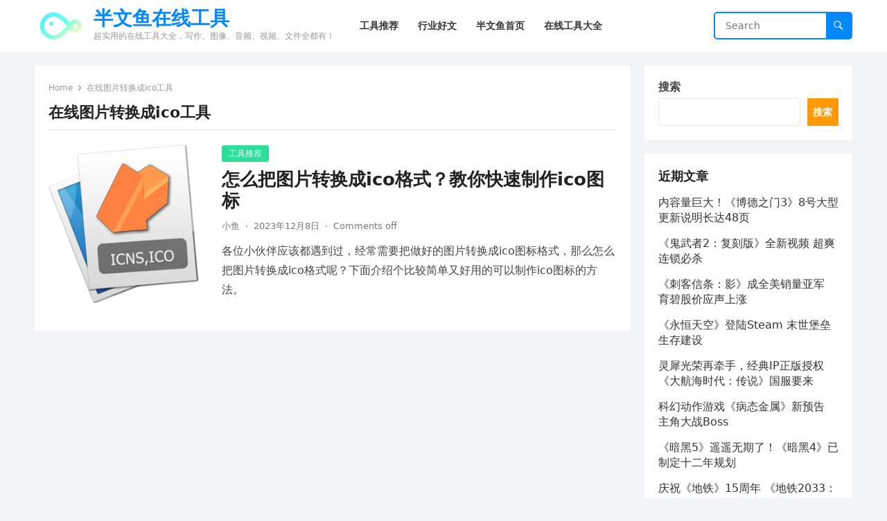

--- FILE ---
content_type: text/html; charset=UTF-8
request_url: https://blog.banwenyu.com/tag/zaixiantupianzhuanhuanchengicogongju/
body_size: 16415
content:
<!DOCTYPE html>
<html lang="zh-Hans">
<head>
<meta charset="UTF-8">
<meta name="viewport" content="width=device-width, initial-scale=1">
<meta http-equiv="X-UA-Compatible" content="IE=edge">
<meta name="HandheldFriendly" content="true">
	<meta name="baidu-site-verification" content="codeva-p4foGA2j7k" />
<link rel="profile" href="https://gmpg.org/xfn/11">
<meta name='robots' content='index, follow, max-image-preview:large, max-snippet:-1, max-video-preview:-1' />

	<!-- This site is optimized with the Yoast SEO plugin v21.7 - https://yoast.com/wordpress/plugins/seo/ -->
	<title>在线图片转换成ico工具 归档 - 半文鱼在线工具</title>
	<link rel="canonical" href="https://blog.banwenyu.com/tag/zaixiantupianzhuanhuanchengicogongju/" />
	<meta property="og:locale" content="zh_CN" />
	<meta property="og:type" content="article" />
	<meta property="og:title" content="在线图片转换成ico工具 归档 - 半文鱼在线工具" />
	<meta property="og:url" content="https://blog.banwenyu.com/tag/zaixiantupianzhuanhuanchengicogongju/" />
	<meta property="og:site_name" content="半文鱼在线工具" />
	<meta name="twitter:card" content="summary_large_image" />
	<script type="application/ld+json" class="yoast-schema-graph">{"@context":"https://schema.org","@graph":[{"@type":"CollectionPage","@id":"https://blog.banwenyu.com/tag/zaixiantupianzhuanhuanchengicogongju/","url":"https://blog.banwenyu.com/tag/zaixiantupianzhuanhuanchengicogongju/","name":"在线图片转换成ico工具 归档 - 半文鱼在线工具","isPartOf":{"@id":"https://blog.banwenyu.com/#website"},"primaryImageOfPage":{"@id":"https://blog.banwenyu.com/tag/zaixiantupianzhuanhuanchengicogongju/#primaryimage"},"image":{"@id":"https://blog.banwenyu.com/tag/zaixiantupianzhuanhuanchengicogongju/#primaryimage"},"thumbnailUrl":"https://blog.banwenyu.com/wp-content/uploads/2023/12/a1fb13ea618890797bc88d6780f87234.png","breadcrumb":{"@id":"https://blog.banwenyu.com/tag/zaixiantupianzhuanhuanchengicogongju/#breadcrumb"},"inLanguage":"zh-Hans"},{"@type":"ImageObject","inLanguage":"zh-Hans","@id":"https://blog.banwenyu.com/tag/zaixiantupianzhuanhuanchengicogongju/#primaryimage","url":"https://blog.banwenyu.com/wp-content/uploads/2023/12/a1fb13ea618890797bc88d6780f87234.png","contentUrl":"https://blog.banwenyu.com/wp-content/uploads/2023/12/a1fb13ea618890797bc88d6780f87234.png","width":256,"height":256},{"@type":"BreadcrumbList","@id":"https://blog.banwenyu.com/tag/zaixiantupianzhuanhuanchengicogongju/#breadcrumb","itemListElement":[{"@type":"ListItem","position":1,"name":"首页","item":"https://blog.banwenyu.com/"},{"@type":"ListItem","position":2,"name":"在线图片转换成ico工具"}]},{"@type":"WebSite","@id":"https://blog.banwenyu.com/#website","url":"https://blog.banwenyu.com/","name":"半文鱼在线工具","description":"超实用的在线工具大全，写作、图像、音频、视频、文件全都有！","publisher":{"@id":"https://blog.banwenyu.com/#organization"},"potentialAction":[{"@type":"SearchAction","target":{"@type":"EntryPoint","urlTemplate":"https://blog.banwenyu.com/?s={search_term_string}"},"query-input":"required name=search_term_string"}],"inLanguage":"zh-Hans"},{"@type":"Organization","@id":"https://blog.banwenyu.com/#organization","name":"半文鱼在线工具","url":"https://blog.banwenyu.com/","logo":{"@type":"ImageObject","inLanguage":"zh-Hans","@id":"https://blog.banwenyu.com/#/schema/logo/image/","url":"https://blog.banwenyu.com/wp-content/uploads/2023/11/cropped-半文鱼1-1.png","contentUrl":"https://blog.banwenyu.com/wp-content/uploads/2023/11/cropped-半文鱼1-1.png","width":1000,"height":1000,"caption":"半文鱼在线工具"},"image":{"@id":"https://blog.banwenyu.com/#/schema/logo/image/"}}]}</script>
	<!-- / Yoast SEO plugin. -->


<link rel="alternate" type="application/rss+xml" title="半文鱼在线工具 &raquo; Feed" href="https://blog.banwenyu.com/feed/" />
<link rel="alternate" type="application/rss+xml" title="半文鱼在线工具 &raquo; 评论 Feed" href="https://blog.banwenyu.com/comments/feed/" />
<link rel="alternate" type="application/rss+xml" title="半文鱼在线工具 &raquo; 在线图片转换成ico工具 标签 Feed" href="https://blog.banwenyu.com/tag/zaixiantupianzhuanhuanchengicogongju/feed/" />
<style id='wp-img-auto-sizes-contain-inline-css' type='text/css'>
img:is([sizes=auto i],[sizes^="auto," i]){contain-intrinsic-size:3000px 1500px}
/*# sourceURL=wp-img-auto-sizes-contain-inline-css */
</style>
<style id='wp-emoji-styles-inline-css' type='text/css'>

	img.wp-smiley, img.emoji {
		display: inline !important;
		border: none !important;
		box-shadow: none !important;
		height: 1em !important;
		width: 1em !important;
		margin: 0 0.07em !important;
		vertical-align: -0.1em !important;
		background: none !important;
		padding: 0 !important;
	}
/*# sourceURL=wp-emoji-styles-inline-css */
</style>
<style id='wp-block-library-inline-css' type='text/css'>
:root{--wp-block-synced-color:#7a00df;--wp-block-synced-color--rgb:122,0,223;--wp-bound-block-color:var(--wp-block-synced-color);--wp-editor-canvas-background:#ddd;--wp-admin-theme-color:#007cba;--wp-admin-theme-color--rgb:0,124,186;--wp-admin-theme-color-darker-10:#006ba1;--wp-admin-theme-color-darker-10--rgb:0,107,160.5;--wp-admin-theme-color-darker-20:#005a87;--wp-admin-theme-color-darker-20--rgb:0,90,135;--wp-admin-border-width-focus:2px}@media (min-resolution:192dpi){:root{--wp-admin-border-width-focus:1.5px}}.wp-element-button{cursor:pointer}:root .has-very-light-gray-background-color{background-color:#eee}:root .has-very-dark-gray-background-color{background-color:#313131}:root .has-very-light-gray-color{color:#eee}:root .has-very-dark-gray-color{color:#313131}:root .has-vivid-green-cyan-to-vivid-cyan-blue-gradient-background{background:linear-gradient(135deg,#00d084,#0693e3)}:root .has-purple-crush-gradient-background{background:linear-gradient(135deg,#34e2e4,#4721fb 50%,#ab1dfe)}:root .has-hazy-dawn-gradient-background{background:linear-gradient(135deg,#faaca8,#dad0ec)}:root .has-subdued-olive-gradient-background{background:linear-gradient(135deg,#fafae1,#67a671)}:root .has-atomic-cream-gradient-background{background:linear-gradient(135deg,#fdd79a,#004a59)}:root .has-nightshade-gradient-background{background:linear-gradient(135deg,#330968,#31cdcf)}:root .has-midnight-gradient-background{background:linear-gradient(135deg,#020381,#2874fc)}:root{--wp--preset--font-size--normal:16px;--wp--preset--font-size--huge:42px}.has-regular-font-size{font-size:1em}.has-larger-font-size{font-size:2.625em}.has-normal-font-size{font-size:var(--wp--preset--font-size--normal)}.has-huge-font-size{font-size:var(--wp--preset--font-size--huge)}.has-text-align-center{text-align:center}.has-text-align-left{text-align:left}.has-text-align-right{text-align:right}.has-fit-text{white-space:nowrap!important}#end-resizable-editor-section{display:none}.aligncenter{clear:both}.items-justified-left{justify-content:flex-start}.items-justified-center{justify-content:center}.items-justified-right{justify-content:flex-end}.items-justified-space-between{justify-content:space-between}.screen-reader-text{border:0;clip-path:inset(50%);height:1px;margin:-1px;overflow:hidden;padding:0;position:absolute;width:1px;word-wrap:normal!important}.screen-reader-text:focus{background-color:#ddd;clip-path:none;color:#444;display:block;font-size:1em;height:auto;left:5px;line-height:normal;padding:15px 23px 14px;text-decoration:none;top:5px;width:auto;z-index:100000}html :where(.has-border-color){border-style:solid}html :where([style*=border-top-color]){border-top-style:solid}html :where([style*=border-right-color]){border-right-style:solid}html :where([style*=border-bottom-color]){border-bottom-style:solid}html :where([style*=border-left-color]){border-left-style:solid}html :where([style*=border-width]){border-style:solid}html :where([style*=border-top-width]){border-top-style:solid}html :where([style*=border-right-width]){border-right-style:solid}html :where([style*=border-bottom-width]){border-bottom-style:solid}html :where([style*=border-left-width]){border-left-style:solid}html :where(img[class*=wp-image-]){height:auto;max-width:100%}:where(figure){margin:0 0 1em}html :where(.is-position-sticky){--wp-admin--admin-bar--position-offset:var(--wp-admin--admin-bar--height,0px)}@media screen and (max-width:600px){html :where(.is-position-sticky){--wp-admin--admin-bar--position-offset:0px}}

/*# sourceURL=wp-block-library-inline-css */
</style><style id='wp-block-archives-inline-css' type='text/css'>
.wp-block-archives{box-sizing:border-box}.wp-block-archives-dropdown label{display:block}
/*# sourceURL=https://blog.banwenyu.com/wp-includes/blocks/archives/style.min.css */
</style>
<style id='wp-block-categories-inline-css' type='text/css'>
.wp-block-categories{box-sizing:border-box}.wp-block-categories.alignleft{margin-right:2em}.wp-block-categories.alignright{margin-left:2em}.wp-block-categories.wp-block-categories-dropdown.aligncenter{text-align:center}.wp-block-categories .wp-block-categories__label{display:block;width:100%}
/*# sourceURL=https://blog.banwenyu.com/wp-includes/blocks/categories/style.min.css */
</style>
<style id='wp-block-heading-inline-css' type='text/css'>
h1:where(.wp-block-heading).has-background,h2:where(.wp-block-heading).has-background,h3:where(.wp-block-heading).has-background,h4:where(.wp-block-heading).has-background,h5:where(.wp-block-heading).has-background,h6:where(.wp-block-heading).has-background{padding:1.25em 2.375em}h1.has-text-align-left[style*=writing-mode]:where([style*=vertical-lr]),h1.has-text-align-right[style*=writing-mode]:where([style*=vertical-rl]),h2.has-text-align-left[style*=writing-mode]:where([style*=vertical-lr]),h2.has-text-align-right[style*=writing-mode]:where([style*=vertical-rl]),h3.has-text-align-left[style*=writing-mode]:where([style*=vertical-lr]),h3.has-text-align-right[style*=writing-mode]:where([style*=vertical-rl]),h4.has-text-align-left[style*=writing-mode]:where([style*=vertical-lr]),h4.has-text-align-right[style*=writing-mode]:where([style*=vertical-rl]),h5.has-text-align-left[style*=writing-mode]:where([style*=vertical-lr]),h5.has-text-align-right[style*=writing-mode]:where([style*=vertical-rl]),h6.has-text-align-left[style*=writing-mode]:where([style*=vertical-lr]),h6.has-text-align-right[style*=writing-mode]:where([style*=vertical-rl]){rotate:180deg}
/*# sourceURL=https://blog.banwenyu.com/wp-includes/blocks/heading/style.min.css */
</style>
<style id='wp-block-latest-posts-inline-css' type='text/css'>
.wp-block-latest-posts{box-sizing:border-box}.wp-block-latest-posts.alignleft{margin-right:2em}.wp-block-latest-posts.alignright{margin-left:2em}.wp-block-latest-posts.wp-block-latest-posts__list{list-style:none}.wp-block-latest-posts.wp-block-latest-posts__list li{clear:both;overflow-wrap:break-word}.wp-block-latest-posts.is-grid{display:flex;flex-wrap:wrap}.wp-block-latest-posts.is-grid li{margin:0 1.25em 1.25em 0;width:100%}@media (min-width:600px){.wp-block-latest-posts.columns-2 li{width:calc(50% - .625em)}.wp-block-latest-posts.columns-2 li:nth-child(2n){margin-right:0}.wp-block-latest-posts.columns-3 li{width:calc(33.33333% - .83333em)}.wp-block-latest-posts.columns-3 li:nth-child(3n){margin-right:0}.wp-block-latest-posts.columns-4 li{width:calc(25% - .9375em)}.wp-block-latest-posts.columns-4 li:nth-child(4n){margin-right:0}.wp-block-latest-posts.columns-5 li{width:calc(20% - 1em)}.wp-block-latest-posts.columns-5 li:nth-child(5n){margin-right:0}.wp-block-latest-posts.columns-6 li{width:calc(16.66667% - 1.04167em)}.wp-block-latest-posts.columns-6 li:nth-child(6n){margin-right:0}}:root :where(.wp-block-latest-posts.is-grid){padding:0}:root :where(.wp-block-latest-posts.wp-block-latest-posts__list){padding-left:0}.wp-block-latest-posts__post-author,.wp-block-latest-posts__post-date{display:block;font-size:.8125em}.wp-block-latest-posts__post-excerpt,.wp-block-latest-posts__post-full-content{margin-bottom:1em;margin-top:.5em}.wp-block-latest-posts__featured-image a{display:inline-block}.wp-block-latest-posts__featured-image img{height:auto;max-width:100%;width:auto}.wp-block-latest-posts__featured-image.alignleft{float:left;margin-right:1em}.wp-block-latest-posts__featured-image.alignright{float:right;margin-left:1em}.wp-block-latest-posts__featured-image.aligncenter{margin-bottom:1em;text-align:center}
/*# sourceURL=https://blog.banwenyu.com/wp-includes/blocks/latest-posts/style.min.css */
</style>
<style id='wp-block-search-inline-css' type='text/css'>
.wp-block-search__button{margin-left:10px;word-break:normal}.wp-block-search__button.has-icon{line-height:0}.wp-block-search__button svg{height:1.25em;min-height:24px;min-width:24px;width:1.25em;fill:currentColor;vertical-align:text-bottom}:where(.wp-block-search__button){border:1px solid #ccc;padding:6px 10px}.wp-block-search__inside-wrapper{display:flex;flex:auto;flex-wrap:nowrap;max-width:100%}.wp-block-search__label{width:100%}.wp-block-search.wp-block-search__button-only .wp-block-search__button{box-sizing:border-box;display:flex;flex-shrink:0;justify-content:center;margin-left:0;max-width:100%}.wp-block-search.wp-block-search__button-only .wp-block-search__inside-wrapper{min-width:0!important;transition-property:width}.wp-block-search.wp-block-search__button-only .wp-block-search__input{flex-basis:100%;transition-duration:.3s}.wp-block-search.wp-block-search__button-only.wp-block-search__searchfield-hidden,.wp-block-search.wp-block-search__button-only.wp-block-search__searchfield-hidden .wp-block-search__inside-wrapper{overflow:hidden}.wp-block-search.wp-block-search__button-only.wp-block-search__searchfield-hidden .wp-block-search__input{border-left-width:0!important;border-right-width:0!important;flex-basis:0;flex-grow:0;margin:0;min-width:0!important;padding-left:0!important;padding-right:0!important;width:0!important}:where(.wp-block-search__input){appearance:none;border:1px solid #949494;flex-grow:1;font-family:inherit;font-size:inherit;font-style:inherit;font-weight:inherit;letter-spacing:inherit;line-height:inherit;margin-left:0;margin-right:0;min-width:3rem;padding:8px;text-decoration:unset!important;text-transform:inherit}:where(.wp-block-search__button-inside .wp-block-search__inside-wrapper){background-color:#fff;border:1px solid #949494;box-sizing:border-box;padding:4px}:where(.wp-block-search__button-inside .wp-block-search__inside-wrapper) .wp-block-search__input{border:none;border-radius:0;padding:0 4px}:where(.wp-block-search__button-inside .wp-block-search__inside-wrapper) .wp-block-search__input:focus{outline:none}:where(.wp-block-search__button-inside .wp-block-search__inside-wrapper) :where(.wp-block-search__button){padding:4px 8px}.wp-block-search.aligncenter .wp-block-search__inside-wrapper{margin:auto}.wp-block[data-align=right] .wp-block-search.wp-block-search__button-only .wp-block-search__inside-wrapper{float:right}
/*# sourceURL=https://blog.banwenyu.com/wp-includes/blocks/search/style.min.css */
</style>
<style id='wp-block-search-theme-inline-css' type='text/css'>
.wp-block-search .wp-block-search__label{font-weight:700}.wp-block-search__button{border:1px solid #ccc;padding:.375em .625em}
/*# sourceURL=https://blog.banwenyu.com/wp-includes/blocks/search/theme.min.css */
</style>
<style id='wp-block-tag-cloud-inline-css' type='text/css'>
.wp-block-tag-cloud{box-sizing:border-box}.wp-block-tag-cloud.aligncenter{justify-content:center;text-align:center}.wp-block-tag-cloud a{display:inline-block;margin-right:5px}.wp-block-tag-cloud span{display:inline-block;margin-left:5px;text-decoration:none}:root :where(.wp-block-tag-cloud.is-style-outline){display:flex;flex-wrap:wrap;gap:1ch}:root :where(.wp-block-tag-cloud.is-style-outline a){border:1px solid;font-size:unset!important;margin-right:0;padding:1ch 2ch;text-decoration:none!important}
/*# sourceURL=https://blog.banwenyu.com/wp-includes/blocks/tag-cloud/style.min.css */
</style>
<style id='wp-block-group-inline-css' type='text/css'>
.wp-block-group{box-sizing:border-box}:where(.wp-block-group.wp-block-group-is-layout-constrained){position:relative}
/*# sourceURL=https://blog.banwenyu.com/wp-includes/blocks/group/style.min.css */
</style>
<style id='wp-block-group-theme-inline-css' type='text/css'>
:where(.wp-block-group.has-background){padding:1.25em 2.375em}
/*# sourceURL=https://blog.banwenyu.com/wp-includes/blocks/group/theme.min.css */
</style>
<style id='global-styles-inline-css' type='text/css'>
:root{--wp--preset--aspect-ratio--square: 1;--wp--preset--aspect-ratio--4-3: 4/3;--wp--preset--aspect-ratio--3-4: 3/4;--wp--preset--aspect-ratio--3-2: 3/2;--wp--preset--aspect-ratio--2-3: 2/3;--wp--preset--aspect-ratio--16-9: 16/9;--wp--preset--aspect-ratio--9-16: 9/16;--wp--preset--color--black: #000000;--wp--preset--color--cyan-bluish-gray: #abb8c3;--wp--preset--color--white: #ffffff;--wp--preset--color--pale-pink: #f78da7;--wp--preset--color--vivid-red: #cf2e2e;--wp--preset--color--luminous-vivid-orange: #ff6900;--wp--preset--color--luminous-vivid-amber: #fcb900;--wp--preset--color--light-green-cyan: #7bdcb5;--wp--preset--color--vivid-green-cyan: #00d084;--wp--preset--color--pale-cyan-blue: #8ed1fc;--wp--preset--color--vivid-cyan-blue: #0693e3;--wp--preset--color--vivid-purple: #9b51e0;--wp--preset--gradient--vivid-cyan-blue-to-vivid-purple: linear-gradient(135deg,rgb(6,147,227) 0%,rgb(155,81,224) 100%);--wp--preset--gradient--light-green-cyan-to-vivid-green-cyan: linear-gradient(135deg,rgb(122,220,180) 0%,rgb(0,208,130) 100%);--wp--preset--gradient--luminous-vivid-amber-to-luminous-vivid-orange: linear-gradient(135deg,rgb(252,185,0) 0%,rgb(255,105,0) 100%);--wp--preset--gradient--luminous-vivid-orange-to-vivid-red: linear-gradient(135deg,rgb(255,105,0) 0%,rgb(207,46,46) 100%);--wp--preset--gradient--very-light-gray-to-cyan-bluish-gray: linear-gradient(135deg,rgb(238,238,238) 0%,rgb(169,184,195) 100%);--wp--preset--gradient--cool-to-warm-spectrum: linear-gradient(135deg,rgb(74,234,220) 0%,rgb(151,120,209) 20%,rgb(207,42,186) 40%,rgb(238,44,130) 60%,rgb(251,105,98) 80%,rgb(254,248,76) 100%);--wp--preset--gradient--blush-light-purple: linear-gradient(135deg,rgb(255,206,236) 0%,rgb(152,150,240) 100%);--wp--preset--gradient--blush-bordeaux: linear-gradient(135deg,rgb(254,205,165) 0%,rgb(254,45,45) 50%,rgb(107,0,62) 100%);--wp--preset--gradient--luminous-dusk: linear-gradient(135deg,rgb(255,203,112) 0%,rgb(199,81,192) 50%,rgb(65,88,208) 100%);--wp--preset--gradient--pale-ocean: linear-gradient(135deg,rgb(255,245,203) 0%,rgb(182,227,212) 50%,rgb(51,167,181) 100%);--wp--preset--gradient--electric-grass: linear-gradient(135deg,rgb(202,248,128) 0%,rgb(113,206,126) 100%);--wp--preset--gradient--midnight: linear-gradient(135deg,rgb(2,3,129) 0%,rgb(40,116,252) 100%);--wp--preset--font-size--small: 13px;--wp--preset--font-size--medium: 20px;--wp--preset--font-size--large: 36px;--wp--preset--font-size--x-large: 42px;--wp--preset--spacing--20: 0.44rem;--wp--preset--spacing--30: 0.67rem;--wp--preset--spacing--40: 1rem;--wp--preset--spacing--50: 1.5rem;--wp--preset--spacing--60: 2.25rem;--wp--preset--spacing--70: 3.38rem;--wp--preset--spacing--80: 5.06rem;--wp--preset--shadow--natural: 6px 6px 9px rgba(0, 0, 0, 0.2);--wp--preset--shadow--deep: 12px 12px 50px rgba(0, 0, 0, 0.4);--wp--preset--shadow--sharp: 6px 6px 0px rgba(0, 0, 0, 0.2);--wp--preset--shadow--outlined: 6px 6px 0px -3px rgb(255, 255, 255), 6px 6px rgb(0, 0, 0);--wp--preset--shadow--crisp: 6px 6px 0px rgb(0, 0, 0);}:where(.is-layout-flex){gap: 0.5em;}:where(.is-layout-grid){gap: 0.5em;}body .is-layout-flex{display: flex;}.is-layout-flex{flex-wrap: wrap;align-items: center;}.is-layout-flex > :is(*, div){margin: 0;}body .is-layout-grid{display: grid;}.is-layout-grid > :is(*, div){margin: 0;}:where(.wp-block-columns.is-layout-flex){gap: 2em;}:where(.wp-block-columns.is-layout-grid){gap: 2em;}:where(.wp-block-post-template.is-layout-flex){gap: 1.25em;}:where(.wp-block-post-template.is-layout-grid){gap: 1.25em;}.has-black-color{color: var(--wp--preset--color--black) !important;}.has-cyan-bluish-gray-color{color: var(--wp--preset--color--cyan-bluish-gray) !important;}.has-white-color{color: var(--wp--preset--color--white) !important;}.has-pale-pink-color{color: var(--wp--preset--color--pale-pink) !important;}.has-vivid-red-color{color: var(--wp--preset--color--vivid-red) !important;}.has-luminous-vivid-orange-color{color: var(--wp--preset--color--luminous-vivid-orange) !important;}.has-luminous-vivid-amber-color{color: var(--wp--preset--color--luminous-vivid-amber) !important;}.has-light-green-cyan-color{color: var(--wp--preset--color--light-green-cyan) !important;}.has-vivid-green-cyan-color{color: var(--wp--preset--color--vivid-green-cyan) !important;}.has-pale-cyan-blue-color{color: var(--wp--preset--color--pale-cyan-blue) !important;}.has-vivid-cyan-blue-color{color: var(--wp--preset--color--vivid-cyan-blue) !important;}.has-vivid-purple-color{color: var(--wp--preset--color--vivid-purple) !important;}.has-black-background-color{background-color: var(--wp--preset--color--black) !important;}.has-cyan-bluish-gray-background-color{background-color: var(--wp--preset--color--cyan-bluish-gray) !important;}.has-white-background-color{background-color: var(--wp--preset--color--white) !important;}.has-pale-pink-background-color{background-color: var(--wp--preset--color--pale-pink) !important;}.has-vivid-red-background-color{background-color: var(--wp--preset--color--vivid-red) !important;}.has-luminous-vivid-orange-background-color{background-color: var(--wp--preset--color--luminous-vivid-orange) !important;}.has-luminous-vivid-amber-background-color{background-color: var(--wp--preset--color--luminous-vivid-amber) !important;}.has-light-green-cyan-background-color{background-color: var(--wp--preset--color--light-green-cyan) !important;}.has-vivid-green-cyan-background-color{background-color: var(--wp--preset--color--vivid-green-cyan) !important;}.has-pale-cyan-blue-background-color{background-color: var(--wp--preset--color--pale-cyan-blue) !important;}.has-vivid-cyan-blue-background-color{background-color: var(--wp--preset--color--vivid-cyan-blue) !important;}.has-vivid-purple-background-color{background-color: var(--wp--preset--color--vivid-purple) !important;}.has-black-border-color{border-color: var(--wp--preset--color--black) !important;}.has-cyan-bluish-gray-border-color{border-color: var(--wp--preset--color--cyan-bluish-gray) !important;}.has-white-border-color{border-color: var(--wp--preset--color--white) !important;}.has-pale-pink-border-color{border-color: var(--wp--preset--color--pale-pink) !important;}.has-vivid-red-border-color{border-color: var(--wp--preset--color--vivid-red) !important;}.has-luminous-vivid-orange-border-color{border-color: var(--wp--preset--color--luminous-vivid-orange) !important;}.has-luminous-vivid-amber-border-color{border-color: var(--wp--preset--color--luminous-vivid-amber) !important;}.has-light-green-cyan-border-color{border-color: var(--wp--preset--color--light-green-cyan) !important;}.has-vivid-green-cyan-border-color{border-color: var(--wp--preset--color--vivid-green-cyan) !important;}.has-pale-cyan-blue-border-color{border-color: var(--wp--preset--color--pale-cyan-blue) !important;}.has-vivid-cyan-blue-border-color{border-color: var(--wp--preset--color--vivid-cyan-blue) !important;}.has-vivid-purple-border-color{border-color: var(--wp--preset--color--vivid-purple) !important;}.has-vivid-cyan-blue-to-vivid-purple-gradient-background{background: var(--wp--preset--gradient--vivid-cyan-blue-to-vivid-purple) !important;}.has-light-green-cyan-to-vivid-green-cyan-gradient-background{background: var(--wp--preset--gradient--light-green-cyan-to-vivid-green-cyan) !important;}.has-luminous-vivid-amber-to-luminous-vivid-orange-gradient-background{background: var(--wp--preset--gradient--luminous-vivid-amber-to-luminous-vivid-orange) !important;}.has-luminous-vivid-orange-to-vivid-red-gradient-background{background: var(--wp--preset--gradient--luminous-vivid-orange-to-vivid-red) !important;}.has-very-light-gray-to-cyan-bluish-gray-gradient-background{background: var(--wp--preset--gradient--very-light-gray-to-cyan-bluish-gray) !important;}.has-cool-to-warm-spectrum-gradient-background{background: var(--wp--preset--gradient--cool-to-warm-spectrum) !important;}.has-blush-light-purple-gradient-background{background: var(--wp--preset--gradient--blush-light-purple) !important;}.has-blush-bordeaux-gradient-background{background: var(--wp--preset--gradient--blush-bordeaux) !important;}.has-luminous-dusk-gradient-background{background: var(--wp--preset--gradient--luminous-dusk) !important;}.has-pale-ocean-gradient-background{background: var(--wp--preset--gradient--pale-ocean) !important;}.has-electric-grass-gradient-background{background: var(--wp--preset--gradient--electric-grass) !important;}.has-midnight-gradient-background{background: var(--wp--preset--gradient--midnight) !important;}.has-small-font-size{font-size: var(--wp--preset--font-size--small) !important;}.has-medium-font-size{font-size: var(--wp--preset--font-size--medium) !important;}.has-large-font-size{font-size: var(--wp--preset--font-size--large) !important;}.has-x-large-font-size{font-size: var(--wp--preset--font-size--x-large) !important;}
/*# sourceURL=global-styles-inline-css */
</style>

<style id='classic-theme-styles-inline-css' type='text/css'>
/*! This file is auto-generated */
.wp-block-button__link{color:#fff;background-color:#32373c;border-radius:9999px;box-shadow:none;text-decoration:none;padding:calc(.667em + 2px) calc(1.333em + 2px);font-size:1.125em}.wp-block-file__button{background:#32373c;color:#fff;text-decoration:none}
/*# sourceURL=/wp-includes/css/classic-themes.min.css */
</style>
<link rel='stylesheet' id='blogsite-fontawesome-style-css' href='https://blog.banwenyu.com/wp-content/themes/blogsite/assets/css/font-awesome.css?ver=6.9' type='text/css' media='all' />
<link rel='stylesheet' id='blogsite-genericons-style-css' href='https://blog.banwenyu.com/wp-content/themes/blogsite/genericons/genericons.css?ver=6.9' type='text/css' media='all' />
<link rel='stylesheet' id='blogsite-style-css' href='https://blog.banwenyu.com/wp-content/themes/blogsite/style.css?ver=20230701' type='text/css' media='all' />
<link rel='stylesheet' id='blogsite-responsive-style-css' href='https://blog.banwenyu.com/wp-content/themes/blogsite/responsive.css?ver=20230701' type='text/css' media='all' />
<script type="text/javascript" src="https://blog.banwenyu.com/wp-includes/js/jquery/jquery.min.js?ver=3.7.1" id="jquery-core-js"></script>
<script type="text/javascript" src="https://blog.banwenyu.com/wp-includes/js/jquery/jquery-migrate.min.js?ver=3.4.1" id="jquery-migrate-js"></script>
<link rel="https://api.w.org/" href="https://blog.banwenyu.com/wp-json/" /><link rel="alternate" title="JSON" type="application/json" href="https://blog.banwenyu.com/wp-json/wp/v2/tags/94" /><link rel="EditURI" type="application/rsd+xml" title="RSD" href="https://blog.banwenyu.com/xmlrpc.php?rsd" />
<meta name="generator" content="WordPress 6.9" />
<link rel="icon" href="https://blog.banwenyu.com/wp-content/uploads/2023/11/cropped-cropped-半文鱼1-1-32x32.png" sizes="32x32" />
<link rel="icon" href="https://blog.banwenyu.com/wp-content/uploads/2023/11/cropped-cropped-半文鱼1-1-192x192.png" sizes="192x192" />
<link rel="apple-touch-icon" href="https://blog.banwenyu.com/wp-content/uploads/2023/11/cropped-cropped-半文鱼1-1-180x180.png" />
<meta name="msapplication-TileImage" content="https://blog.banwenyu.com/wp-content/uploads/2023/11/cropped-cropped-半文鱼1-1-270x270.png" />
</head>

<body class="archive tag tag-zaixiantupianzhuanhuanchengicogongju tag-94 wp-custom-logo wp-embed-responsive wp-theme-blogsite hfeed">


<div id="page" class="site">

	<a class="skip-link screen-reader-text" href="#content">Skip to content</a>

	<header id="masthead" class="site-header clear">

		
		<div class="container">

			<div class="site-branding">

				
					<div id="logo">
						<a href="https://blog.banwenyu.com/" class="custom-logo-link" rel="home"><img width="1000" height="1000" src="https://blog.banwenyu.com/wp-content/uploads/2023/11/cropped-半文鱼1-1.png" class="custom-logo" alt="半文鱼在线工具" decoding="async" fetchpriority="high" srcset="https://blog.banwenyu.com/wp-content/uploads/2023/11/cropped-半文鱼1-1.png 1000w, https://blog.banwenyu.com/wp-content/uploads/2023/11/cropped-半文鱼1-1-300x300.png 300w, https://blog.banwenyu.com/wp-content/uploads/2023/11/cropped-半文鱼1-1-150x150.png 150w, https://blog.banwenyu.com/wp-content/uploads/2023/11/cropped-半文鱼1-1-768x768.png 768w" sizes="(max-width: 1000px) 100vw, 1000px" /></a>					</div><!-- #logo -->

				
				
					<div class="site-title-desc">

						<div class="site-title ">
							<h1><a href="https://blog.banwenyu.com">半文鱼在线工具</a></h1>
						</div><!-- .site-title -->	

						<div class="site-description">
							超实用的在线工具大全，写作、图像、音频、视频、文件全都有！						</div><!-- .site-desc -->

					</div><!-- .site-title-desc -->

				
			</div><!-- .site-branding -->		

			<nav id="primary-nav" class="primary-navigation">

				<div class="menu-morencaidan-container"><ul id="primary-menu" class="sf-menu"><li id="menu-item-53" class="menu-item menu-item-type-taxonomy menu-item-object-category menu-item-53"><a href="https://blog.banwenyu.com/category/recommend/"><span class="menu-text">工具推荐</span></a></li>
<li id="menu-item-27" class="menu-item menu-item-type-taxonomy menu-item-object-category menu-item-27"><a href="https://blog.banwenyu.com/category/article/"><span class="menu-text">行业好文</span></a></li>
<li id="menu-item-64" class="menu-item menu-item-type-custom menu-item-object-custom menu-item-64"><a href="https://www.banwenyu.com"><span class="menu-text">半文鱼首页</span></a></li>
<li id="menu-item-65" class="menu-item menu-item-type-custom menu-item-object-custom menu-item-65"><a href="https://www.banwenyu.com/tools"><span class="menu-text">在线工具大全</span></a></li>
</ul></div>
			</nav><!-- #primary-nav -->

			<div class="header-search">
				<form id="searchform" method="get" action="https://blog.banwenyu.com/">
					<input type="search" name="s" class="search-input" placeholder="Search" autocomplete="off">
					<button type="submit" class="search-submit"><span class="genericon genericon-search"></span></button>		
				</form>
			</div><!-- .header-search -->

			<div class="header-toggles">
				<button class="toggle nav-toggle mobile-nav-toggle" data-toggle-target=".menu-modal"  data-toggle-body-class="showing-menu-modal" aria-expanded="false" data-set-focus=".close-nav-toggle">
					<span class="toggle-inner">
						<span class="toggle-icon">
							<svg class="svg-icon" aria-hidden="true" role="img" focusable="false" xmlns="http://www.w3.org/2000/svg" width="26" height="7" viewBox="0 0 26 7"><path fill-rule="evenodd" d="M332.5,45 C330.567003,45 329,43.4329966 329,41.5 C329,39.5670034 330.567003,38 332.5,38 C334.432997,38 336,39.5670034 336,41.5 C336,43.4329966 334.432997,45 332.5,45 Z M342,45 C340.067003,45 338.5,43.4329966 338.5,41.5 C338.5,39.5670034 340.067003,38 342,38 C343.932997,38 345.5,39.5670034 345.5,41.5 C345.5,43.4329966 343.932997,45 342,45 Z M351.5,45 C349.567003,45 348,43.4329966 348,41.5 C348,39.5670034 349.567003,38 351.5,38 C353.432997,38 355,39.5670034 355,41.5 C355,43.4329966 353.432997,45 351.5,45 Z" transform="translate(-329 -38)" /></svg>						</span>
						<span class="toggle-text">Menu</span>
					</span>
				</button><!-- .nav-toggle -->
			</div><!-- .header-toggles -->
			
		</div><!-- .container -->

	</header><!-- #masthead -->	

	<div class="menu-modal cover-modal header-footer-group" data-modal-target-string=".menu-modal">

		<div class="menu-modal-inner modal-inner">

			<div class="menu-wrapper section-inner">

				<div class="menu-top">

					<button class="toggle close-nav-toggle fill-children-current-color" data-toggle-target=".menu-modal" data-toggle-body-class="showing-menu-modal" aria-expanded="false" data-set-focus=".menu-modal">
						<span class="toggle-text">Close Menu</span>
						<svg class="svg-icon" aria-hidden="true" role="img" focusable="false" xmlns="http://www.w3.org/2000/svg" width="16" height="16" viewBox="0 0 16 16"><polygon fill="" fill-rule="evenodd" points="6.852 7.649 .399 1.195 1.445 .149 7.899 6.602 14.352 .149 15.399 1.195 8.945 7.649 15.399 14.102 14.352 15.149 7.899 8.695 1.445 15.149 .399 14.102" /></svg>					</button><!-- .nav-toggle -->

					
					<nav class="mobile-menu" aria-label="Mobile" role="navigation">

						<ul class="modal-menu reset-list-style">

						<li class="menu-item menu-item-type-taxonomy menu-item-object-category menu-item-53"><div class="ancestor-wrapper"><a href="https://blog.banwenyu.com/category/recommend/">工具推荐</a></div><!-- .ancestor-wrapper --></li>
<li class="menu-item menu-item-type-taxonomy menu-item-object-category menu-item-27"><div class="ancestor-wrapper"><a href="https://blog.banwenyu.com/category/article/">行业好文</a></div><!-- .ancestor-wrapper --></li>
<li class="menu-item menu-item-type-custom menu-item-object-custom menu-item-64"><div class="ancestor-wrapper"><a href="https://www.banwenyu.com">半文鱼首页</a></div><!-- .ancestor-wrapper --></li>
<li class="menu-item menu-item-type-custom menu-item-object-custom menu-item-65"><div class="ancestor-wrapper"><a href="https://www.banwenyu.com/tools">在线工具大全</a></div><!-- .ancestor-wrapper --></li>

						</ul>

					</nav>

				</div><!-- .menu-top -->

			</div><!-- .menu-wrapper -->

		</div><!-- .menu-modal-inner -->

	</div><!-- .menu-modal -->	

<div class="header-space"></div>

<div id="content" class="site-content container  clear">

	<div id="primary" class="content-area clear">
				
		<main id="main" class="site-main clear">

			<div class="breadcrumbs clear">
				<span class="breadcrumbs-nav">
					<a href="https://blog.banwenyu.com">Home</a>
					<span class="post-category">在线图片转换成ico工具</span>
				</span>				
				<h1>
					在线图片转换成ico工具					
				</h1>	
			</div><!-- .breadcrumbs -->
		
			<div id="recent-content" class="content-loop">

				
<div id="post-185" class="clear last post-185 post type-post status-publish format-standard has-post-thumbnail hentry category-recommend tag-tupianzhuanico tag-tupianzhuanicogongju tag-zaixiantupianzhuanhuanchengicogongju tag-kuaisuzhizuoicotubiao">	

			<a class="thumbnail-link" href="https://blog.banwenyu.com/recommend/zenmebatupianzhuanhuanchengicogeshijiaonikuaisuzhizuoicotubiao/">
			<div class="thumbnail-wrap">
				<img width="256" height="256" src="https://blog.banwenyu.com/wp-content/uploads/2023/12/a1fb13ea618890797bc88d6780f87234.png" class="attachment-post-thumbnail size-post-thumbnail wp-post-image" alt="" decoding="async" srcset="https://blog.banwenyu.com/wp-content/uploads/2023/12/a1fb13ea618890797bc88d6780f87234.png 256w, https://blog.banwenyu.com/wp-content/uploads/2023/12/a1fb13ea618890797bc88d6780f87234-150x150.png 150w" sizes="(max-width: 256px) 100vw, 256px" />			</div><!-- .thumbnail-wrap -->
		</a>
		

	<div class="entry-category">
		<a href="https://blog.banwenyu.com/category/recommend/">工具推荐</a> 	</div>		

	<h2 class="entry-title"><a href="https://blog.banwenyu.com/recommend/zenmebatupianzhuanhuanchengicogeshijiaonikuaisuzhizuoicotubiao/">怎么把图片转换成ico格式？教你快速制作ico图标</a></h2>
	
	<div class="entry-meta">

	<span class="entry-author"><a href="https://blog.banwenyu.com/author/810040209/" title="由 小鱼 发布" rel="author">小鱼</a></span>
	<span class="sep author-sep">&middot;</span>	
	<span class="entry-date">2023年12月8日</span>
	<span class="sep">&middot;</span>
	<span class='entry-comment'><span class="comments-link">Comments off</span></span>
	
</div><!-- .entry-meta -->

	<div class="entry-summary">
		<p>各位小伙伴应该都遇到过，经常需要把做好的图片转换成ico图标格式，那么怎么把图片转换成ico格式呢？下面介绍个比较简单又好用的可以制作ico图标的方法。</p>
	</div><!-- .entry-summary -->

</div><!-- #post-185 -->
			</div><!-- #recent-content -->

			
		</main><!-- .site-main -->

	</div><!-- #primary -->


<aside id="secondary" class="widget-area sidebar">

	
	<div id="block-2" class="widget widget_block widget_search"><form role="search" method="get" action="https://blog.banwenyu.com/" class="wp-block-search__button-outside wp-block-search__text-button wp-block-search"    ><label class="wp-block-search__label" for="wp-block-search__input-1" >搜索</label><div class="wp-block-search__inside-wrapper" ><input class="wp-block-search__input" id="wp-block-search__input-1" placeholder="" value="" type="search" name="s" required /><button aria-label="搜索" class="wp-block-search__button wp-element-button" type="submit" >搜索</button></div></form></div><div id="block-3" class="widget widget_block">
<div class="wp-block-group"><div class="wp-block-group__inner-container is-layout-flow wp-block-group-is-layout-flow">
<h2 class="wp-block-heading">近期文章</h2>


<ul class="wp-block-latest-posts__list wp-block-latest-posts"><li><a class="wp-block-latest-posts__post-title" href="https://blog.banwenyu.com/youxizixun/neirongliangjudabodezhimen38haodaxinggengxinshuomingzhangda48ye-3/">内容量巨大！《博德之门3》8号大型更新说明长达48页</a></li>
<li><a class="wp-block-latest-posts__post-title" href="https://blog.banwenyu.com/youxizixun/guiwuzhe2fukebanquanxinshipin-chaoshuangliansuobisha-2/">《鬼武者2：复刻版》全新视频 超爽连锁必杀</a></li>
<li><a class="wp-block-latest-posts__post-title" href="https://blog.banwenyu.com/youxizixun/cikexintiaoyingchengquanmeixiaoliangyajun-yubigujiayingshengshangzhang-2/">《刺客信条：影》成全美销量亚军 育碧股价应声上涨</a></li>
<li><a class="wp-block-latest-posts__post-title" href="https://blog.banwenyu.com/youxizixun/yonghengtiankongdenglusteam-moshibaoleishengcunjianshe-2/">《永恒天空》登陆Steam 末世堡垒生存建设</a></li>
<li><a class="wp-block-latest-posts__post-title" href="https://blog.banwenyu.com/youxizixun/lingxiguangrongzaiqianshoujingdianipzhengbanshouquandahanghaishidaichuanshuoguofuyaolai/">灵犀光荣再牵手，经典IP正版授权《大航海时代：传说》国服要来</a></li>
<li><a class="wp-block-latest-posts__post-title" href="https://blog.banwenyu.com/youxizixun/kehuandongzuoyouxibingtaijinshuxinyugao-zhujiaodazhanboss-2/">科幻动作游戏《病态金属》新预告 主角大战Boss</a></li>
<li><a class="wp-block-latest-posts__post-title" href="https://blog.banwenyu.com/youxizixun/anhei5yaoyaowuqileanhei4yizhidingshiernianguihua-2/">《暗黑5》遥遥无期了！《暗黑4》已制定十二年规划</a></li>
<li><a class="wp-block-latest-posts__post-title" href="https://blog.banwenyu.com/youxizixun/qingzhudetie15zhounian-detie2033fukeban48xiaoshimianfeiling/">庆祝《地铁》15周年 《地铁2033：复刻版》48小时免费领</a></li>
<li><a class="wp-block-latest-posts__post-title" href="https://blog.banwenyu.com/youxizixun/kongbuyouxiqianyuanzhengxinbanbenbaofengyuqiandeningjingneirongfengfu-2/">恐怖游戏《潜渊症》新版本“暴风雨前的宁静”内容丰富</a></li>
<li><a class="wp-block-latest-posts__post-title" href="https://blog.banwenyu.com/youxizixun/gengjiachengshulezuizhonghuanxiang7zhongshengdifaxiwafuzhuangmod-2/">更加成熟了！《最终幻想7：重生》蒂法希瓦服装mod</a></li>
<li><a class="wp-block-latest-posts__post-title" href="https://blog.banwenyu.com/youxizixun/yixingdazhantiexuezhanshiyiwaifanhonghuoyin-haoyouzhiyuanhuodong/">《异形大战铁血战士》意外翻红！或因 &#8220;好友支援&#8221;活动</a></li>
<li><a class="wp-block-latest-posts__post-title" href="https://blog.banwenyu.com/youxizixun/hongsedelianjinshushiyubaisedeshouhuzhexinxitongyujiaosejiexiao/">《红色的炼金术士与白色的守护者》新系统与角色揭晓</a></li>
<li><a class="wp-block-latest-posts__post-title" href="https://blog.banwenyu.com/youxizixun/zhonghuiwuxianxunhuandezhandoucelueyouxiyongbuluobaiqidongtiyan/">重回无限循环的战斗：策略游戏《永不落败》启动体验</a></li>
<li><a class="wp-block-latest-posts__post-title" href="https://blog.banwenyu.com/youxizixun/yisux-nuomanrongguang-jiazhangbanxuanchuanpianfabuquanxinjuqingyuwanfa/">《伊苏X -诺曼荣光-》加长版宣传片发布：全新剧情与玩法！</a></li>
<li><a class="wp-block-latest-posts__post-title" href="https://blog.banwenyu.com/uncategorized/zijieqixiakehuanshengcunrpgyouxixingqiuzhongqishangjiasteamdansuoguoqu/">字节旗下科幻生存RPG游戏《星球：重启》上架Steam！但锁国区</a></li>
<li><a class="wp-block-latest-posts__post-title" href="https://blog.banwenyu.com/youxizixun/kongguizhengzhizuorenyouxijizhilingganyuanyuwushi3/">《恐鬼症》制作人：游戏机制灵感源于《巫师3》！</a></li>
<li><a class="wp-block-latest-posts__post-title" href="https://blog.banwenyu.com/youxizixun/haopingjiazuodongfanghonghuixinguanxuandengluswitchjinnianshangxian/">好评佳作《东方红辉心》官宣登陆Switch！今年上线</a></li>
<li><a class="wp-block-latest-posts__post-title" href="https://blog.banwenyu.com/youxizixun/diyirenchenghezuoshejiyouxizhenjunpengkeshangxianqiangxiantiyanqidong/">第一人称合作射击游戏《真菌朋克》上线抢先体验启动</a></li>
<li><a class="wp-block-latest-posts__post-title" href="https://blog.banwenyu.com/youxizixun/nuwuzhihuodaguimogengxinweibogeleifuyu7yue28rishangxian/">《女巫之火》大规模更新&#8221;韦伯格雷夫&#8221;于7月28日上线！</a></li>
<li><a class="wp-block-latest-posts__post-title" href="https://blog.banwenyu.com/youxizixun/banquandaoqiquanpingtaixiajia-jisuzhuishahexxuanbuquanpingtaitingshou/">版权到期全平台下架？ 《疾速追杀Hex》宣布全平台停售</a></li>
</ul></div></div>
</div><div id="block-4" class="widget widget_block">
<div class="wp-block-group"><div class="wp-block-group__inner-container is-layout-flow wp-block-group-is-layout-flow"><p class="is-style-default wp-block-tag-cloud"><a href="https://blog.banwenyu.com/tag/aiyijiankoutu/" class="tag-cloud-link tag-link-111 tag-link-position-1" style="font-size: 10.11575562701pt;" aria-label="AI一键抠图 (2 项)">AI一键抠图</a>
<a href="https://blog.banwenyu.com/tag/giffengexiaogongju/" class="tag-cloud-link tag-link-88 tag-link-position-2" style="font-size: 10.11575562701pt;" aria-label="GIF分割小工具 (2 项)">GIF分割小工具</a>
<a href="https://blog.banwenyu.com/tag/gifhebinggongju/" class="tag-cloud-link tag-link-59 tag-link-position-3" style="font-size: 10.11575562701pt;" aria-label="gif合并工具 (2 项)">gif合并工具</a>
<a href="https://blog.banwenyu.com/tag/pdfyasuogongju/" class="tag-cloud-link tag-link-125 tag-link-position-4" style="font-size: 10.11575562701pt;" aria-label="PDF压缩工具 (2 项)">PDF压缩工具</a>
<a href="https://blog.banwenyu.com/tag/pdfzhuantupian/" class="tag-cloud-link tag-link-54 tag-link-position-5" style="font-size: 10pt;" aria-label="PDF转图片 (1 项)">PDF转图片</a>
<a href="https://blog.banwenyu.com/tag/svgzaixianbianjiqi/" class="tag-cloud-link tag-link-42 tag-link-position-6" style="font-size: 10pt;" aria-label="SVG在线编辑器 (1 项)">SVG在线编辑器</a>
<a href="https://blog.banwenyu.com/tag/svgbianjiqizenmeyong/" class="tag-cloud-link tag-link-40 tag-link-position-7" style="font-size: 10pt;" aria-label="SVG编辑器怎么用 (1 项)">SVG编辑器怎么用</a>
<a href="https://blog.banwenyu.com/tag/svgbianjiqishishenme/" class="tag-cloud-link tag-link-41 tag-link-position-8" style="font-size: 10pt;" aria-label="SVG编辑器是什么 (1 项)">SVG编辑器是什么</a>
<a href="https://blog.banwenyu.com/tag/webptupiangeshi/" class="tag-cloud-link tag-link-49 tag-link-position-9" style="font-size: 10pt;" aria-label="webp图片格式 (1 项)">webp图片格式</a>
<a href="https://blog.banwenyu.com/tag/yijiankoutu/" class="tag-cloud-link tag-link-22 tag-link-position-10" style="font-size: 10pt;" aria-label="一键抠图 (1 项)">一键抠图</a>
<a href="https://blog.banwenyu.com/tag/mianfeipdfzhuanjpg/" class="tag-cloud-link tag-link-53 tag-link-position-11" style="font-size: 10pt;" aria-label="免费PDF转JPG (1 项)">免费PDF转JPG</a>
<a href="https://blog.banwenyu.com/tag/mianfeiwordzhuanpdf/" class="tag-cloud-link tag-link-56 tag-link-position-12" style="font-size: 10pt;" aria-label="免费Word转PDF (1 项)">免费Word转PDF</a>
<a href="https://blog.banwenyu.com/tag/mianfeiyijiankoutu/" class="tag-cloud-link tag-link-115 tag-link-position-13" style="font-size: 10.11575562701pt;" aria-label="免费一键抠图 (2 项)">免费一键抠图</a>
<a href="https://blog.banwenyu.com/tag/mianfeitupianzhuanwebp/" class="tag-cloud-link tag-link-47 tag-link-position-14" style="font-size: 10pt;" aria-label="免费图片转webp (1 项)">免费图片转webp</a>
<a href="https://blog.banwenyu.com/tag/mianfeizaixiangongju/" class="tag-cloud-link tag-link-51 tag-link-position-15" style="font-size: 10pt;" aria-label="免费在线工具 (1 项)">免费在线工具</a>
<a href="https://blog.banwenyu.com/tag/mianfeikoutugongju/" class="tag-cloud-link tag-link-44 tag-link-position-16" style="font-size: 10.11575562701pt;" aria-label="免费抠图工具 (2 项)">免费抠图工具</a>
<a href="https://blog.banwenyu.com/tag/bangongtool/" class="tag-cloud-link tag-link-5 tag-link-position-17" style="font-size: 10.578778135048pt;" aria-label="办公神器 (15 项)">办公神器</a>
<a href="https://blog.banwenyu.com/tag/banwenyutool/" class="tag-cloud-link tag-link-4 tag-link-position-18" style="font-size: 11.260450160772pt;" aria-label="半文鱼办公工具 (180 项)">半文鱼办公工具</a>
<a href="https://blog.banwenyu.com/tag/guoqingtouxiangshengcheng/" class="tag-cloud-link tag-link-35 tag-link-position-19" style="font-size: 10pt;" aria-label="国庆头像生成 (1 项)">国庆头像生成</a>
<a href="https://blog.banwenyu.com/tag/guoqitouxiangshengcheng/" class="tag-cloud-link tag-link-36 tag-link-position-20" style="font-size: 10pt;" aria-label="国旗头像生成 (1 项)">国旗头像生成</a>
<a href="https://blog.banwenyu.com/tag/tupianyasuo/" class="tag-cloud-link tag-link-9 tag-link-position-21" style="font-size: 10.192926045016pt;" aria-label="图片压缩 (3 项)">图片压缩</a>
<a href="https://blog.banwenyu.com/tag/tupiandaxiaodiaozheng/" class="tag-cloud-link tag-link-27 tag-link-position-22" style="font-size: 10pt;" aria-label="图片大小调整 (1 项)">图片大小调整</a>
<a href="https://blog.banwenyu.com/tag/tupianzenmezhuanico/" class="tag-cloud-link tag-link-34 tag-link-position-23" style="font-size: 10pt;" aria-label="图片怎么转ico (1 项)">图片怎么转ico</a>
<a href="https://blog.banwenyu.com/tag/tupiancaijiangongju/" class="tag-cloud-link tag-link-30 tag-link-position-24" style="font-size: 10pt;" aria-label="图片裁剪工具 (1 项)">图片裁剪工具</a>
<a href="https://blog.banwenyu.com/tag/tupianzhuanico/" class="tag-cloud-link tag-link-32 tag-link-position-25" style="font-size: 10.11575562701pt;" aria-label="图片转ico (2 项)">图片转ico</a>
<a href="https://blog.banwenyu.com/tag/tupianzhuanwebpxiaogongju/" class="tag-cloud-link tag-link-50 tag-link-position-26" style="font-size: 10.192926045016pt;" aria-label="图片转WEBP小工具 (3 项)">图片转WEBP小工具</a>
<a href="https://blog.banwenyu.com/tag/zaixiangifhebing/" class="tag-cloud-link tag-link-57 tag-link-position-27" style="font-size: 10.11575562701pt;" aria-label="在线gif合并 (2 项)">在线gif合并</a>
<a href="https://blog.banwenyu.com/tag/zaixianpdfzhuanjpg/" class="tag-cloud-link tag-link-52 tag-link-position-28" style="font-size: 10pt;" aria-label="在线PDF转JPG (1 项)">在线PDF转JPG</a>
<a href="https://blog.banwenyu.com/tag/zaixiansvgbianjiqi/" class="tag-cloud-link tag-link-39 tag-link-position-29" style="font-size: 10pt;" aria-label="在线SVG编辑器 (1 项)">在线SVG编辑器</a>
<a href="https://blog.banwenyu.com/tag/zaixianwordzhuanpdf/" class="tag-cloud-link tag-link-55 tag-link-position-30" style="font-size: 10pt;" aria-label="在线Word转PDF (1 项)">在线Word转PDF</a>
<a href="https://blog.banwenyu.com/tag/zaixianmianfeikoutu/" class="tag-cloud-link tag-link-46 tag-link-position-31" style="font-size: 10pt;" aria-label="在线免费抠图 (1 项)">在线免费抠图</a>
<a href="https://blog.banwenyu.com/tag/zaixiantupianyasuogongju/" class="tag-cloud-link tag-link-10 tag-link-position-32" style="font-size: 10.192926045016pt;" aria-label="在线图片压缩工具 (3 项)">在线图片压缩工具</a>
<a href="https://blog.banwenyu.com/tag/zaixiantupiancaijian/" class="tag-cloud-link tag-link-29 tag-link-position-33" style="font-size: 10pt;" aria-label="在线图片裁剪 (1 项)">在线图片裁剪</a>
<a href="https://blog.banwenyu.com/tag/zaixiantupiandiaozhengdaxiao/" class="tag-cloud-link tag-link-26 tag-link-position-34" style="font-size: 10pt;" aria-label="在线图片调整大小 (1 项)">在线图片调整大小</a>
<a href="https://blog.banwenyu.com/tag/zaixiantupianzhuanico/" class="tag-cloud-link tag-link-33 tag-link-position-35" style="font-size: 10pt;" aria-label="在线图片转ico (1 项)">在线图片转ico</a>
<a href="https://blog.banwenyu.com/tag/zaixiantupianzhuanwebp/" class="tag-cloud-link tag-link-48 tag-link-position-36" style="font-size: 10pt;" aria-label="在线图片转webp (1 项)">在线图片转webp</a>
<a href="https://blog.banwenyu.com/tag/onlinebangongtool/" class="tag-cloud-link tag-link-3 tag-link-position-37" style="font-size: 11.247588424437pt;" aria-label="在线工具大全 (174 项)">在线工具大全</a>
<a href="https://blog.banwenyu.com/tag/zaixiankoutu/" class="tag-cloud-link tag-link-45 tag-link-position-38" style="font-size: 10pt;" aria-label="在线抠图 (1 项)">在线抠图</a>
<a href="https://blog.banwenyu.com/tag/zaixiankoutugongju/" class="tag-cloud-link tag-link-21 tag-link-position-39" style="font-size: 10pt;" aria-label="在线抠图工具 (1 项)">在线抠图工具</a>
<a href="https://blog.banwenyu.com/tag/zaixianzhinengkoutu/" class="tag-cloud-link tag-link-20 tag-link-position-40" style="font-size: 10pt;" aria-label="在线智能扣图 (1 项)">在线智能扣图</a>
<a href="https://blog.banwenyu.com/tag/zaixianzhinengkoutu-2/" class="tag-cloud-link tag-link-43 tag-link-position-41" style="font-size: 10pt;" aria-label="在线智能抠图 (1 项)">在线智能抠图</a>
<a href="https://blog.banwenyu.com/tag/zaixianshipindaofang/" class="tag-cloud-link tag-link-25 tag-link-position-42" style="font-size: 10pt;" aria-label="在线视频倒放 (1 项)">在线视频倒放</a>
<a href="https://blog.banwenyu.com/tag/zenmeshengchengguoqitouxiang/" class="tag-cloud-link tag-link-37 tag-link-position-43" style="font-size: 10pt;" aria-label="怎么生成国旗头像 (1 项)">怎么生成国旗头像</a>
<a href="https://blog.banwenyu.com/tag/zenmediaozhengtupiandechicundaxiao/" class="tag-cloud-link tag-link-28 tag-link-position-44" style="font-size: 10pt;" aria-label="怎么调整图片的尺寸大小 (1 项)">怎么调整图片的尺寸大小</a>
<a href="https://blog.banwenyu.com/tag/piliangtupianyasuo/" class="tag-cloud-link tag-link-11 tag-link-position-45" style="font-size: 10pt;" aria-label="批量图片压缩 (1 项)">批量图片压缩</a>
<a href="https://blog.banwenyu.com/tag/yiqiyou/" class="tag-cloud-link tag-link-257 tag-link-position-46" style="font-size: 12pt;" aria-label="易起游 (2,554 项)">易起游</a>
<a href="https://blog.banwenyu.com/tag/yiqiyou%c2%b7/" class="tag-cloud-link tag-link-276 tag-link-position-47" style="font-size: 10.308681672026pt;" aria-label="易起游· (5 项)">易起游·</a>
<a href="https://blog.banwenyu.com/tag/zuihaoyongdetupianyasuogongju/" class="tag-cloud-link tag-link-12 tag-link-position-48" style="font-size: 10.11575562701pt;" aria-label="最好用的图片压缩工具 (2 项)">最好用的图片压缩工具</a>
<a href="https://blog.banwenyu.com/tag/youxi/" class="tag-cloud-link tag-link-256 tag-link-position-49" style="font-size: 12pt;" aria-label="游戏 (2,559 项)">游戏</a>
<a href="https://blog.banwenyu.com/tag/youxidaquan/" class="tag-cloud-link tag-link-260 tag-link-position-50" style="font-size: 12pt;" aria-label="游戏大全 (2,558 项)">游戏大全</a>
<a href="https://blog.banwenyu.com/tag/youxituijian/" class="tag-cloud-link tag-link-259 tag-link-position-51" style="font-size: 12pt;" aria-label="游戏推荐 (2,556 项)">游戏推荐</a>
<a href="https://blog.banwenyu.com/tag/youxituijian%c2%b7/" class="tag-cloud-link tag-link-275 tag-link-position-52" style="font-size: 10.11575562701pt;" aria-label="游戏推荐· (2 项)">游戏推荐·</a>
<a href="https://blog.banwenyu.com/tag/youxizixun-2/" class="tag-cloud-link tag-link-262 tag-link-position-53" style="font-size: 12pt;" aria-label="游戏资讯 (2,558 项)">游戏资讯</a>
<a href="https://blog.banwenyu.com/tag/jianchengshiyigongju/" class="tag-cloud-link tag-link-13 tag-link-position-54" style="font-size: 10pt;" aria-label="简称释义工具 (1 项)">简称释义工具</a>
<a href="https://blog.banwenyu.com/tag/suoxieshishenmeyisi/" class="tag-cloud-link tag-link-14 tag-link-position-55" style="font-size: 10pt;" aria-label="缩写是什么意思 (1 项)">缩写是什么意思</a>
<a href="https://blog.banwenyu.com/tag/wangluoyongyusuoxie/" class="tag-cloud-link tag-link-17 tag-link-position-56" style="font-size: 10pt;" aria-label="网络用语缩写 (1 项)">网络用语缩写</a>
<a href="https://blog.banwenyu.com/tag/wangluojiancheng/" class="tag-cloud-link tag-link-15 tag-link-position-57" style="font-size: 10pt;" aria-label="网络简称 (1 项)">网络简称</a>
<a href="https://blog.banwenyu.com/tag/wangluoyuyansuoxie/" class="tag-cloud-link tag-link-16 tag-link-position-58" style="font-size: 10pt;" aria-label="网络语言缩写 (1 项)">网络语言缩写</a>
<a href="https://blog.banwenyu.com/tag/shipindaofanggongju/" class="tag-cloud-link tag-link-23 tag-link-position-59" style="font-size: 10pt;" aria-label="视频倒放工具 (1 项)">视频倒放工具</a>
<a href="https://blog.banwenyu.com/tag/shipindaofangruanjian/" class="tag-cloud-link tag-link-24 tag-link-position-60" style="font-size: 10pt;" aria-label="视频倒放软件 (1 项)">视频倒放软件</a></p></div></div>
</div><div id="block-5" class="widget widget_block">
<div class="wp-block-group"><div class="wp-block-group__inner-container is-layout-flow wp-block-group-is-layout-flow">
<h2 class="wp-block-heading">归档</h2>


<ul class="wp-block-archives-list wp-block-archives">	<li><a href='https://blog.banwenyu.com/2025/07/'>2025 年 7 月</a>&nbsp;(267)</li>
	<li><a href='https://blog.banwenyu.com/2025/06/'>2025 年 6 月</a>&nbsp;(344)</li>
	<li><a href='https://blog.banwenyu.com/2025/05/'>2025 年 5 月</a>&nbsp;(345)</li>
	<li><a href='https://blog.banwenyu.com/2025/04/'>2025 年 4 月</a>&nbsp;(360)</li>
	<li><a href='https://blog.banwenyu.com/2025/03/'>2025 年 3 月</a>&nbsp;(410)</li>
	<li><a href='https://blog.banwenyu.com/2025/02/'>2025 年 2 月</a>&nbsp;(190)</li>
	<li><a href='https://blog.banwenyu.com/2025/01/'>2025 年 1 月</a>&nbsp;(150)</li>
	<li><a href='https://blog.banwenyu.com/2024/12/'>2024 年 12 月</a>&nbsp;(220)</li>
	<li><a href='https://blog.banwenyu.com/2024/11/'>2024 年 11 月</a>&nbsp;(210)</li>
	<li><a href='https://blog.banwenyu.com/2024/10/'>2024 年 10 月</a>&nbsp;(80)</li>
	<li><a href='https://blog.banwenyu.com/2023/12/'>2023 年 12 月</a>&nbsp;(177)</li>
	<li><a href='https://blog.banwenyu.com/2023/11/'>2023 年 11 月</a>&nbsp;(15)</li>
</ul></div></div>
</div><div id="block-6" class="widget widget_block">
<div class="wp-block-group"><div class="wp-block-group__inner-container is-layout-flow wp-block-group-is-layout-flow">
<h2 class="wp-block-heading">分类目录</h2>


<ul class="wp-block-categories-list wp-block-categories">	<li class="cat-item cat-item-8"><a href="https://blog.banwenyu.com/category/recommend/">工具推荐</a> <span class="post-count"> 142 </span>
</li>
	<li class="cat-item cat-item-18"><a href="https://blog.banwenyu.com/category/toolsite/">工具站点</a> <span class="post-count"> 3 </span>
</li>
	<li class="cat-item cat-item-1"><a href="https://blog.banwenyu.com/category/uncategorized/">未分类</a> <span class="post-count"> 13 </span>
</li>
	<li class="cat-item cat-item-264"><a href="https://blog.banwenyu.com/category/youxi/">游戏</a> <span class="post-count"> 2,564 </span>
</li>
	<li class="cat-item cat-item-263"><a href="https://blog.banwenyu.com/category/youxizixun/">游戏资讯</a> <span class="post-count"> 2,563 </span>
</li>
	<li class="cat-item cat-item-6"><a href="https://blog.banwenyu.com/category/article/">行业好文</a> <span class="post-count"> 167 </span>
</li>
</ul></div></div>
</div>	
	
</aside><!-- #secondary -->


	</div><!-- #content .site-content -->
	
	<footer id="colophon" class="site-footer">

		
		<div class="clear"></div>

		<div id="site-bottom" class="no-footer-widgets clear">

			<div class="container">

			<div class="menu-morencaidan-container"><ul id="footer-menu" class="footer-nav"><li class="menu-item menu-item-type-taxonomy menu-item-object-category menu-item-53"><a href="https://blog.banwenyu.com/category/recommend/">工具推荐</a></li>
<li class="menu-item menu-item-type-taxonomy menu-item-object-category menu-item-27"><a href="https://blog.banwenyu.com/category/article/">行业好文</a></li>
<li class="menu-item menu-item-type-custom menu-item-object-custom menu-item-64"><a href="https://www.banwenyu.com">半文鱼首页</a></li>
<li class="menu-item menu-item-type-custom menu-item-object-custom menu-item-65"><a href="https://www.banwenyu.com/tools">在线工具大全</a></li>
</ul></div>	
			
			<div class="site-info">
				
				&copy; 2026 <a href="https://blog.banwenyu.com">半文鱼在线工具</a> - <a target="_blank" href="https://wpenjoy.com">WordPress Theme</a> by <a target="_blank" href="https://wpenjoy.com">WPEnjoy</a>
			</div><!-- .site-info -->

			</div><!-- .container -->

		</div>
		<!-- #site-bottom -->
							
	</footer><!-- #colophon -->
</div><!-- #page -->


	<div id="back-top">
		<a href="#top" title="Back to top"><span class="genericon genericon-collapse"></span></a>
	</div>


<script type="speculationrules">
{"prefetch":[{"source":"document","where":{"and":[{"href_matches":"/*"},{"not":{"href_matches":["/wp-*.php","/wp-admin/*","/wp-content/uploads/*","/wp-content/*","/wp-content/plugins/*","/wp-content/themes/blogsite/*","/*\\?(.+)"]}},{"not":{"selector_matches":"a[rel~=\"nofollow\"]"}},{"not":{"selector_matches":".no-prefetch, .no-prefetch a"}}]},"eagerness":"conservative"}]}
</script>
    <script>
    /(trident|msie)/i.test(navigator.userAgent)&&document.getElementById&&window.addEventListener&&window.addEventListener("hashchange",function(){var t,e=location.hash.substring(1);/^[A-z0-9_-]+$/.test(e)&&(t=document.getElementById(e))&&(/^(?:a|select|input|button|textarea)$/i.test(t.tagName)||(t.tabIndex=-1),t.focus())},!1);
    </script>
    <script type="text/javascript" src="https://blog.banwenyu.com/wp-content/themes/blogsite/assets/js/superfish.js?ver=6.9" id="blogsite-superfish-js"></script>
<script type="text/javascript" src="https://blog.banwenyu.com/wp-content/themes/blogsite/assets/js/html5.js?ver=6.9" id="blogsite-html5-js"></script>
<script type="text/javascript" src="https://blog.banwenyu.com/wp-content/themes/blogsite/assets/js/jquery.bxslider.js?ver=6.9" id="blogsite-bxslider-js"></script>
<script type="text/javascript" src="https://blog.banwenyu.com/wp-content/themes/blogsite/assets/js/jquery.tabslet.js?ver=20230701" id="tabslet-js"></script>
<script type="text/javascript" src="https://blog.banwenyu.com/wp-content/themes/blogsite/assets/js/index.js?ver=20230701" id="blogsite-index-js"></script>
<script type="text/javascript" src="https://blog.banwenyu.com/wp-content/themes/blogsite/assets/js/jquery.custom.js?ver=20230701" id="blogsite-custom-js"></script>
<script id="wp-emoji-settings" type="application/json">
{"baseUrl":"https://s.w.org/images/core/emoji/17.0.2/72x72/","ext":".png","svgUrl":"https://s.w.org/images/core/emoji/17.0.2/svg/","svgExt":".svg","source":{"concatemoji":"https://blog.banwenyu.com/wp-includes/js/wp-emoji-release.min.js?ver=6.9"}}
</script>
<script type="module">
/* <![CDATA[ */
/*! This file is auto-generated */
const a=JSON.parse(document.getElementById("wp-emoji-settings").textContent),o=(window._wpemojiSettings=a,"wpEmojiSettingsSupports"),s=["flag","emoji"];function i(e){try{var t={supportTests:e,timestamp:(new Date).valueOf()};sessionStorage.setItem(o,JSON.stringify(t))}catch(e){}}function c(e,t,n){e.clearRect(0,0,e.canvas.width,e.canvas.height),e.fillText(t,0,0);t=new Uint32Array(e.getImageData(0,0,e.canvas.width,e.canvas.height).data);e.clearRect(0,0,e.canvas.width,e.canvas.height),e.fillText(n,0,0);const a=new Uint32Array(e.getImageData(0,0,e.canvas.width,e.canvas.height).data);return t.every((e,t)=>e===a[t])}function p(e,t){e.clearRect(0,0,e.canvas.width,e.canvas.height),e.fillText(t,0,0);var n=e.getImageData(16,16,1,1);for(let e=0;e<n.data.length;e++)if(0!==n.data[e])return!1;return!0}function u(e,t,n,a){switch(t){case"flag":return n(e,"\ud83c\udff3\ufe0f\u200d\u26a7\ufe0f","\ud83c\udff3\ufe0f\u200b\u26a7\ufe0f")?!1:!n(e,"\ud83c\udde8\ud83c\uddf6","\ud83c\udde8\u200b\ud83c\uddf6")&&!n(e,"\ud83c\udff4\udb40\udc67\udb40\udc62\udb40\udc65\udb40\udc6e\udb40\udc67\udb40\udc7f","\ud83c\udff4\u200b\udb40\udc67\u200b\udb40\udc62\u200b\udb40\udc65\u200b\udb40\udc6e\u200b\udb40\udc67\u200b\udb40\udc7f");case"emoji":return!a(e,"\ud83e\u1fac8")}return!1}function f(e,t,n,a){let r;const o=(r="undefined"!=typeof WorkerGlobalScope&&self instanceof WorkerGlobalScope?new OffscreenCanvas(300,150):document.createElement("canvas")).getContext("2d",{willReadFrequently:!0}),s=(o.textBaseline="top",o.font="600 32px Arial",{});return e.forEach(e=>{s[e]=t(o,e,n,a)}),s}function r(e){var t=document.createElement("script");t.src=e,t.defer=!0,document.head.appendChild(t)}a.supports={everything:!0,everythingExceptFlag:!0},new Promise(t=>{let n=function(){try{var e=JSON.parse(sessionStorage.getItem(o));if("object"==typeof e&&"number"==typeof e.timestamp&&(new Date).valueOf()<e.timestamp+604800&&"object"==typeof e.supportTests)return e.supportTests}catch(e){}return null}();if(!n){if("undefined"!=typeof Worker&&"undefined"!=typeof OffscreenCanvas&&"undefined"!=typeof URL&&URL.createObjectURL&&"undefined"!=typeof Blob)try{var e="postMessage("+f.toString()+"("+[JSON.stringify(s),u.toString(),c.toString(),p.toString()].join(",")+"));",a=new Blob([e],{type:"text/javascript"});const r=new Worker(URL.createObjectURL(a),{name:"wpTestEmojiSupports"});return void(r.onmessage=e=>{i(n=e.data),r.terminate(),t(n)})}catch(e){}i(n=f(s,u,c,p))}t(n)}).then(e=>{for(const n in e)a.supports[n]=e[n],a.supports.everything=a.supports.everything&&a.supports[n],"flag"!==n&&(a.supports.everythingExceptFlag=a.supports.everythingExceptFlag&&a.supports[n]);var t;a.supports.everythingExceptFlag=a.supports.everythingExceptFlag&&!a.supports.flag,a.supports.everything||((t=a.source||{}).concatemoji?r(t.concatemoji):t.wpemoji&&t.twemoji&&(r(t.twemoji),r(t.wpemoji)))});
//# sourceURL=https://blog.banwenyu.com/wp-includes/js/wp-emoji-loader.min.js
/* ]]> */
</script>

</body>
</html>

